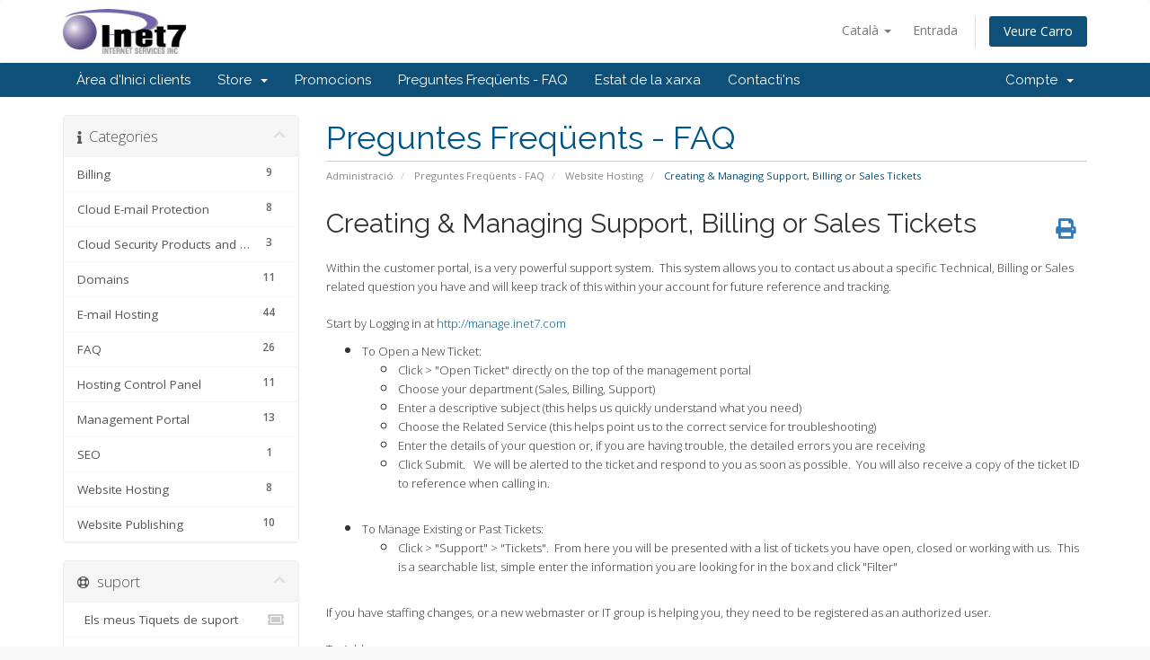

--- FILE ---
content_type: text/html; charset=utf-8
request_url: https://manage.inet7.com/knowledgebase/30/Creating-and-Managing-Support-Billing-or-Sales-Tickets.html?language=catalan
body_size: 7303
content:
<!DOCTYPE html>
<html lang="en">
<head>
    <meta charset="utf-8" />
    <meta http-equiv="X-UA-Compatible" content="IE=edge">
    <meta name="viewport" content="width=device-width, initial-scale=1">
    <title>Creating &amp; Managing Support, Billing or Sales Tickets - Preguntes Freqüents - FAQ - Inet7 Internet Services, Inc.</title>

    <!-- Styling -->
<link href="//fonts.googleapis.com/css?family=Open+Sans:300,400,600|Raleway:400,700" rel="stylesheet">
<link href="/templates/inet7Rev2/css/all.min.css?v=ba9185" rel="stylesheet">
<link href="/assets/css/fontawesome-all.min.css" rel="stylesheet">
<link href="/templates/inet7Rev2/css/custom.css" rel="stylesheet">

<!-- HTML5 Shim and Respond.js IE8 support of HTML5 elements and media queries -->
<!-- WARNING: Respond.js doesn't work if you view the page via file:// -->
<!--[if lt IE 9]>
  <script src="https://oss.maxcdn.com/libs/html5shiv/3.7.0/html5shiv.js"></script>
  <script src="https://oss.maxcdn.com/libs/respond.js/1.4.2/respond.min.js"></script>
<![endif]-->

<script type="text/javascript">
    var csrfToken = 'c3e1fb9895e91f2f7d7270a9c4fa54b95cd10442',
        markdownGuide = 'Markdown Guide',
        locale = 'en',
        saved = 'saved',
        saving = 'autosaving',
        whmcsBaseUrl = "",
        requiredText = 'Required',
        recaptchaSiteKey = "";
</script>
<script src="/templates/inet7Rev2/js/scripts.min.js?v=ba9185"></script>


    <script type="text/javascript">

var _gaq = _gaq || [];
_gaq.push(['_setAccount', 'UA-5000774-2']);
_gaq.push(['_trackPageview']);

(function() {
var ga = document.createElement('script'); ga.type = 'text/javascript'; ga.async = true;
ga.src = ('https:' == document.location.protocol ? 'https://ssl' : 'http://www') + '.google-analytics.com/ga.js';
var s = document.getElementsByTagName('script')[0]; s.parentNode.insertBefore(ga, s);
})();

</script>



</head>
<body data-phone-cc-input="1">



<section id="header">
    <div class="container">
        <ul class="top-nav">
                            <li>
                    <a href="#" class="choose-language" data-toggle="popover" id="languageChooser">
                        Català
                        <b class="caret"></b>
                    </a>
                    <div id="languageChooserContent" class="hidden">
                        <ul>
                                                            <li>
                                    <a href="/knowledgebase/30/Creating-and-Managing-Support-Billing-or-Sales-Tickets.html?language=arabic">العربية</a>
                                </li>
                                                            <li>
                                    <a href="/knowledgebase/30/Creating-and-Managing-Support-Billing-or-Sales-Tickets.html?language=azerbaijani">Azerbaijani</a>
                                </li>
                                                            <li>
                                    <a href="/knowledgebase/30/Creating-and-Managing-Support-Billing-or-Sales-Tickets.html?language=catalan">Català</a>
                                </li>
                                                            <li>
                                    <a href="/knowledgebase/30/Creating-and-Managing-Support-Billing-or-Sales-Tickets.html?language=chinese">中文</a>
                                </li>
                                                            <li>
                                    <a href="/knowledgebase/30/Creating-and-Managing-Support-Billing-or-Sales-Tickets.html?language=croatian">Hrvatski</a>
                                </li>
                                                            <li>
                                    <a href="/knowledgebase/30/Creating-and-Managing-Support-Billing-or-Sales-Tickets.html?language=czech">Čeština</a>
                                </li>
                                                            <li>
                                    <a href="/knowledgebase/30/Creating-and-Managing-Support-Billing-or-Sales-Tickets.html?language=danish">Dansk</a>
                                </li>
                                                            <li>
                                    <a href="/knowledgebase/30/Creating-and-Managing-Support-Billing-or-Sales-Tickets.html?language=dutch">Nederlands</a>
                                </li>
                                                            <li>
                                    <a href="/knowledgebase/30/Creating-and-Managing-Support-Billing-or-Sales-Tickets.html?language=english">English</a>
                                </li>
                                                            <li>
                                    <a href="/knowledgebase/30/Creating-and-Managing-Support-Billing-or-Sales-Tickets.html?language=estonian">Estonian</a>
                                </li>
                                                            <li>
                                    <a href="/knowledgebase/30/Creating-and-Managing-Support-Billing-or-Sales-Tickets.html?language=farsi">Persian</a>
                                </li>
                                                            <li>
                                    <a href="/knowledgebase/30/Creating-and-Managing-Support-Billing-or-Sales-Tickets.html?language=french">Français</a>
                                </li>
                                                            <li>
                                    <a href="/knowledgebase/30/Creating-and-Managing-Support-Billing-or-Sales-Tickets.html?language=german">Deutsch</a>
                                </li>
                                                            <li>
                                    <a href="/knowledgebase/30/Creating-and-Managing-Support-Billing-or-Sales-Tickets.html?language=hebrew">עברית</a>
                                </li>
                                                            <li>
                                    <a href="/knowledgebase/30/Creating-and-Managing-Support-Billing-or-Sales-Tickets.html?language=hungarian">Magyar</a>
                                </li>
                                                            <li>
                                    <a href="/knowledgebase/30/Creating-and-Managing-Support-Billing-or-Sales-Tickets.html?language=italian">Italiano</a>
                                </li>
                                                            <li>
                                    <a href="/knowledgebase/30/Creating-and-Managing-Support-Billing-or-Sales-Tickets.html?language=macedonian">Macedonian</a>
                                </li>
                                                            <li>
                                    <a href="/knowledgebase/30/Creating-and-Managing-Support-Billing-or-Sales-Tickets.html?language=norwegian">Norwegian</a>
                                </li>
                                                            <li>
                                    <a href="/knowledgebase/30/Creating-and-Managing-Support-Billing-or-Sales-Tickets.html?language=portuguese-br">Português</a>
                                </li>
                                                            <li>
                                    <a href="/knowledgebase/30/Creating-and-Managing-Support-Billing-or-Sales-Tickets.html?language=portuguese-pt">Português</a>
                                </li>
                                                            <li>
                                    <a href="/knowledgebase/30/Creating-and-Managing-Support-Billing-or-Sales-Tickets.html?language=romanian">Română</a>
                                </li>
                                                            <li>
                                    <a href="/knowledgebase/30/Creating-and-Managing-Support-Billing-or-Sales-Tickets.html?language=russian">Русский</a>
                                </li>
                                                            <li>
                                    <a href="/knowledgebase/30/Creating-and-Managing-Support-Billing-or-Sales-Tickets.html?language=spanish">Español</a>
                                </li>
                                                            <li>
                                    <a href="/knowledgebase/30/Creating-and-Managing-Support-Billing-or-Sales-Tickets.html?language=swedish">Svenska</a>
                                </li>
                                                            <li>
                                    <a href="/knowledgebase/30/Creating-and-Managing-Support-Billing-or-Sales-Tickets.html?language=turkish">Türkçe</a>
                                </li>
                                                            <li>
                                    <a href="/knowledgebase/30/Creating-and-Managing-Support-Billing-or-Sales-Tickets.html?language=ukranian">Українська</a>
                                </li>
                                                    </ul>
                    </div>
                </li>
                                        <li>
                    <a href="/clientarea.php">Entrada</a>
                </li>
                                <li class="primary-action">
                    <a href="/cart.php?a=view" class="btn">
                        Veure Carro
                    </a>
                </li>
                                </ul>

                    <a href="/index.php" class="logo"><img src="/assets/img/logo.jpg" alt="Inet7 Internet Services, Inc."></a>
        
    </div>
</section>

<section id="main-menu">

    <nav id="nav" class="navbar navbar-default navbar-main" role="navigation">
        <div class="container">
            <!-- Brand and toggle get grouped for better mobile display -->
            <div class="navbar-header">
                <button type="button" class="navbar-toggle" data-toggle="collapse" data-target="#primary-nav">
                    <span class="sr-only">Toggle navigation</span>
                    <span class="icon-bar"></span>
                    <span class="icon-bar"></span>
                    <span class="icon-bar"></span>
                </button>
            </div>

            <!-- Collect the nav links, forms, and other content for toggling -->
            <div class="collapse navbar-collapse" id="primary-nav">

                <ul class="nav navbar-nav">

                        <li menuItemName="Home" class="" id="Primary_Navbar-Home">
        <a href="/index.php">
                        Àrea d'Inici clients
                                </a>
            </li>
    <li menuItemName="Store" class="dropdown" id="Primary_Navbar-Store">
        <a class="dropdown-toggle" data-toggle="dropdown" href="#">
                        Store
                        &nbsp;<b class="caret"></b>        </a>
                    <ul class="dropdown-menu">
                            <li menuItemName="Browse Products Services" id="Primary_Navbar-Store-Browse_Products_Services">
                    <a href="/store">
                                                Browse All
                                            </a>
                </li>
                            <li menuItemName="Shop Divider 1" class="nav-divider" id="Primary_Navbar-Store-Shop_Divider_1">
                    <a href="">
                                                -----
                                            </a>
                </li>
                            <li menuItemName="Website Hosting" id="Primary_Navbar-Store-Website_Hosting">
                    <a href="/store/website-hosting">
                                                Website Hosting
                                            </a>
                </li>
                            <li menuItemName="E-mail Hosting &amp; Communication" id="Primary_Navbar-Store-E-mail_Hosting_&amp;_Communication">
                    <a href="/store/e-mail-hosting-and-communication">
                                                E-mail Hosting &amp; Communication
                                            </a>
                </li>
                            <li menuItemName="File &amp; Website Security" id="Primary_Navbar-Store-File_&amp;_Website_Security">
                    <a href="/store/file-and-website-security">
                                                File &amp; Website Security
                                            </a>
                </li>
                            <li menuItemName="Professional Services" id="Primary_Navbar-Store-Professional_Services">
                    <a href="/store/professional-services">
                                                Professional Services
                                            </a>
                </li>
                            <li menuItemName="symantec" id="Primary_Navbar-Store-symantec">
                    <a href="/store/ssl-certificates">
                                                SSL Certificates
                                            </a>
                </li>
                            <li menuItemName="Shop Divider 2" class="nav-divider" id="Primary_Navbar-Store-Shop_Divider_2">
                    <a href="">
                                                -----
                                            </a>
                </li>
                            <li menuItemName="Register a New Domain" id="Primary_Navbar-Store-Register_a_New_Domain">
                    <a href="/cart.php?a=add&domain=register">
                                                Registrar un Nou Domini
                                            </a>
                </li>
                            <li menuItemName="Transfer a Domain to Us" id="Primary_Navbar-Store-Transfer_a_Domain_to_Us">
                    <a href="/cart.php?a=add&domain=transfer">
                                                transferir un Domini
                                            </a>
                </li>
                        </ul>
            </li>
    <li menuItemName="Announcements" class="" id="Primary_Navbar-Announcements">
        <a href="/announcements">
                        Promocions
                                </a>
            </li>
    <li menuItemName="Knowledgebase" class="" id="Primary_Navbar-Knowledgebase">
        <a href="/knowledgebase">
                        Preguntes Freqüents - FAQ
                                </a>
            </li>
    <li menuItemName="Network Status" class="" id="Primary_Navbar-Network_Status">
        <a href="/serverstatus.php">
                        Estat de la xarxa
                                </a>
            </li>
    <li menuItemName="Contact Us" class="" id="Primary_Navbar-Contact_Us">
        <a href="/contact.php">
                        Contacti'ns
                                </a>
            </li>

                </ul>

                <ul class="nav navbar-nav navbar-right">

                        <li menuItemName="Account" class="dropdown" id="Secondary_Navbar-Account">
        <a class="dropdown-toggle" data-toggle="dropdown" href="#">
                        Compte
                        &nbsp;<b class="caret"></b>        </a>
                    <ul class="dropdown-menu">
                            <li menuItemName="Login" id="Secondary_Navbar-Account-Login">
                    <a href="/clientarea.php">
                                                Entrada
                                            </a>
                </li>
                            <li menuItemName="Divider" class="nav-divider" id="Secondary_Navbar-Account-Divider">
                    <a href="">
                                                -----
                                            </a>
                </li>
                            <li menuItemName="Forgot Password?" id="Secondary_Navbar-Account-Forgot_Password?">
                    <a href="/password/reset">
                                                Ha perdut la contrasenya?
                                            </a>
                </li>
                        </ul>
            </li>

                </ul>

            </div><!-- /.navbar-collapse -->
        </div>
    </nav>

</section>



<section id="main-body">
    <div class="container">
        <div class="row">

                                    <div class="col-md-9 pull-md-right">
                    <div class="header-lined">
    <h1>Preguntes Freqüents - FAQ</h1>
    <ol class="breadcrumb">
            <li>
            <a href="https://manage.inet7.com">            Administració
            </a>        </li>
            <li>
            <a href="/knowledgebase">            Preguntes Freqüents - FAQ
            </a>        </li>
            <li>
            <a href="/knowledgebase/1/Website-Hosting">            Website Hosting
            </a>        </li>
            <li class="active">
                        Creating &amp; Managing Support, Billing or Sales Tickets
                    </li>
    </ol>
</div>
                </div>
                        <div class="col-md-3 pull-md-left sidebar">
                    <div menuItemName="Support Knowledgebase Categories" class="panel panel-sidebar panel-sidebar hidden-sm hidden-xs">
        <div class="panel-heading">
            <h3 class="panel-title">
                <i class="fas fa-info"></i>&nbsp;                Categories
                                <i class="fas fa-chevron-up panel-minimise pull-right"></i>
            </h3>
        </div>
                            <div class="list-group">
                                                            <a menuItemName="Support Knowledgebase Category 7"
                           href="/knowledgebase/7/Billing"
                           class="list-group-item"
                                                                                                                                       id="Primary_Sidebar-Support_Knowledgebase_Categories-Support_Knowledgebase_Category_7"
                        >
                                                        <span class="badge">9</span>                                                        <div class="truncate">Billing</div>
                        </a>
                                                                                <a menuItemName="Support Knowledgebase Category 11"
                           href="/knowledgebase/11/Cloud-E-mail-Protection"
                           class="list-group-item"
                                                                                                                                       id="Primary_Sidebar-Support_Knowledgebase_Categories-Support_Knowledgebase_Category_11"
                        >
                                                        <span class="badge">8</span>                                                        <div class="truncate">Cloud E-mail Protection</div>
                        </a>
                                                                                <a menuItemName="Support Knowledgebase Category 16"
                           href="/knowledgebase/16/Cloud-Security-Products-and-Services"
                           class="list-group-item"
                                                                                                                                       id="Primary_Sidebar-Support_Knowledgebase_Categories-Support_Knowledgebase_Category_16"
                        >
                                                        <span class="badge">3</span>                                                        <div class="truncate">Cloud Security Products and Services</div>
                        </a>
                                                                                <a menuItemName="Support Knowledgebase Category 4"
                           href="/knowledgebase/4/Domains"
                           class="list-group-item"
                                                                                                                                       id="Primary_Sidebar-Support_Knowledgebase_Categories-Support_Knowledgebase_Category_4"
                        >
                                                        <span class="badge">11</span>                                                        <div class="truncate">Domains</div>
                        </a>
                                                                                <a menuItemName="Support Knowledgebase Category 5"
                           href="/knowledgebase/5/E-mail-Hosting"
                           class="list-group-item"
                                                                                                                                       id="Primary_Sidebar-Support_Knowledgebase_Categories-Support_Knowledgebase_Category_5"
                        >
                                                        <span class="badge">44</span>                                                        <div class="truncate">E-mail Hosting</div>
                        </a>
                                                                                <a menuItemName="Support Knowledgebase Category 3"
                           href="/knowledgebase/3/FAQ"
                           class="list-group-item"
                                                                                                                                       id="Primary_Sidebar-Support_Knowledgebase_Categories-Support_Knowledgebase_Category_3"
                        >
                                                        <span class="badge">26</span>                                                        <div class="truncate">FAQ</div>
                        </a>
                                                                                <a menuItemName="Support Knowledgebase Category 9"
                           href="/knowledgebase/9/Hosting-Control-Panel"
                           class="list-group-item"
                                                                                                                                       id="Primary_Sidebar-Support_Knowledgebase_Categories-Support_Knowledgebase_Category_9"
                        >
                                                        <span class="badge">11</span>                                                        <div class="truncate">Hosting Control Panel</div>
                        </a>
                                                                                <a menuItemName="Support Knowledgebase Category 8"
                           href="/knowledgebase/8/Management-Portal"
                           class="list-group-item"
                                                                                                                                       id="Primary_Sidebar-Support_Knowledgebase_Categories-Support_Knowledgebase_Category_8"
                        >
                                                        <span class="badge">13</span>                                                        <div class="truncate">Management Portal</div>
                        </a>
                                                                                <a menuItemName="Support Knowledgebase Category 10"
                           href="/knowledgebase/10/SEO"
                           class="list-group-item"
                                                                                                                                       id="Primary_Sidebar-Support_Knowledgebase_Categories-Support_Knowledgebase_Category_10"
                        >
                                                        <span class="badge">1</span>                                                        <div class="truncate">SEO</div>
                        </a>
                                                                                <a menuItemName="Support Knowledgebase Category 1"
                           href="/knowledgebase/1/Website-Hosting"
                           class="list-group-item"
                                                                                                                                       id="Primary_Sidebar-Support_Knowledgebase_Categories-Support_Knowledgebase_Category_1"
                        >
                                                        <span class="badge">8</span>                                                        <div class="truncate">Website Hosting</div>
                        </a>
                                                                                <a menuItemName="Support Knowledgebase Category 6"
                           href="/knowledgebase/6/Website-Publishing"
                           class="list-group-item"
                                                                                                                                       id="Primary_Sidebar-Support_Knowledgebase_Categories-Support_Knowledgebase_Category_6"
                        >
                                                        <span class="badge">10</span>                                                        <div class="truncate">Website Publishing</div>
                        </a>
                                                </div>
                    </div>
                    <div class="panel hidden-lg hidden-md panel-default">
            <div class="panel-heading">
                <h3 class="panel-title">
                    <i class="fas fa-info"></i>&nbsp;                    Categories
                                    </h3>
            </div>
            <div class="panel-body">
                <form role="form">
                    <select class="form-control" onchange="selectChangeNavigate(this)">
                                                    <option menuItemName="Support Knowledgebase Category 7" value="/knowledgebase/7/Billing" class="list-group-item" >
                                <div class="truncate">Billing</div>
                                (9)                            </option>
                                                    <option menuItemName="Support Knowledgebase Category 11" value="/knowledgebase/11/Cloud-E-mail-Protection" class="list-group-item" >
                                <div class="truncate">Cloud E-mail Protection</div>
                                (8)                            </option>
                                                    <option menuItemName="Support Knowledgebase Category 16" value="/knowledgebase/16/Cloud-Security-Products-and-Services" class="list-group-item" >
                                <div class="truncate">Cloud Security Products and Services</div>
                                (3)                            </option>
                                                    <option menuItemName="Support Knowledgebase Category 4" value="/knowledgebase/4/Domains" class="list-group-item" >
                                <div class="truncate">Domains</div>
                                (11)                            </option>
                                                    <option menuItemName="Support Knowledgebase Category 5" value="/knowledgebase/5/E-mail-Hosting" class="list-group-item" >
                                <div class="truncate">E-mail Hosting</div>
                                (44)                            </option>
                                                    <option menuItemName="Support Knowledgebase Category 3" value="/knowledgebase/3/FAQ" class="list-group-item" >
                                <div class="truncate">FAQ</div>
                                (26)                            </option>
                                                    <option menuItemName="Support Knowledgebase Category 9" value="/knowledgebase/9/Hosting-Control-Panel" class="list-group-item" >
                                <div class="truncate">Hosting Control Panel</div>
                                (11)                            </option>
                                                    <option menuItemName="Support Knowledgebase Category 8" value="/knowledgebase/8/Management-Portal" class="list-group-item" >
                                <div class="truncate">Management Portal</div>
                                (13)                            </option>
                                                    <option menuItemName="Support Knowledgebase Category 10" value="/knowledgebase/10/SEO" class="list-group-item" >
                                <div class="truncate">SEO</div>
                                (1)                            </option>
                                                    <option menuItemName="Support Knowledgebase Category 1" value="/knowledgebase/1/Website-Hosting" class="list-group-item" >
                                <div class="truncate">Website Hosting</div>
                                (8)                            </option>
                                                    <option menuItemName="Support Knowledgebase Category 6" value="/knowledgebase/6/Website-Publishing" class="list-group-item" >
                                <div class="truncate">Website Publishing</div>
                                (10)                            </option>
                                            </select>
                </form>
            </div>
                    </div>
                </div>
                <!-- Container for main page display content -->
        <div class="col-md-9 pull-md-right main-content">
            

<div class="kb-article-title">
    <a href="#" class="btn btn-link btn-print" onclick="window.print();return false"><i class="fas fa-print"></i></a>
    <h2>Creating &amp; Managing Support, Billing or Sales Tickets</h2>
</div>


<div class="kb-article-content">
    <span style="font-size: small;">Within the customer portal, is a very powerful support system. &nbsp;This system allows you to contact us about a specific Technical, Billing or Sales related question you have and will keep track of this within your account for future reference and tracking.<br /></span><br />
<p><span style="font-size: small;">Start by Logging in at&nbsp;<a href="https://manage.inet7.com/">http://manage.inet7.com</a></span></p>
<ul>
<li><span style="font-size: small;">To Open a New Ticket: &nbsp;</span></li>
<ul>
<li><span style="font-size: small;">Click &gt; "Open Ticket" directly on the top of the management portal</span></li>
<li><span style="font-size: small;">Choose your department (Sales, Billing, Support)</span></li>
<li><span style="font-size: small;">Enter a descriptive subject (this helps us quickly understand what you need)</span></li>
<li><span style="font-size: small;">Choose the Related Service (this helps point us to the correct service for troubleshooting)</span></li>
<li><span style="font-size: small;">Enter the details of your question or, if you are having trouble, the detailed errors you are receiving</span></li>
<li><span style="font-size: small;">Click Submit. &nbsp; We will be alerted to the ticket and respond to you as soon as possible. &nbsp;You will also receive a copy of the ticket ID to reference when calling in.</span></li>
</ul>
</ul>
<br />
<ul>
<li><span style="font-size: small;">To Manage Existing or Past Tickets:</span></li>
<ul>
<li><span style="font-size: small;">Click &gt; "Support" &gt; "Tickets". &nbsp;From here you will be presented with a list of tickets you have open, closed or working with us. &nbsp;This is a searchable list, simple enter the information you are looking for in the box and click "Filter"</span></li>
</ul>
</ul>
<br /><span style="font-size: small;">If you have staffing changes, or a new webmaster or IT group is helping you, they need to be registered as an authorized user. &nbsp;</span><br /><br /><span style="font-size: small;">To Add a user:</span><br />
<ul>
<li><span style="font-size: small;">Login at&nbsp;<a href="https://manage.inet7.com/">http://manage.inet7.com</a></span></li>
<li><span style="font-size: small;">Click your name then choose "Contacts / Sub-Accounts"</span></li>
<li><span style="font-size: small;">Enter in the user information</span></li>
<li><span style="font-size: small;">Choose the type of access they should have from the check boxes</span></li>
<li><span style="font-size: small;">Click Save Changes.</span></li>
</ul>
<br /><br /><br /><br />
</div>


<ul class="kb-article-details">
        <li><i class="fas fa-star"></i> 198 Els usuaris han Trobat Això Útil</li>
</ul>
<div class="clearfix"></div>

<div class="kb-rate-article hidden-print">
    <form action="/knowledgebase/30/Creating-and-Managing-Support-Billing-or-Sales-Tickets.html" method="post">
<input type="hidden" name="token" value="c3e1fb9895e91f2f7d7270a9c4fa54b95cd10442" />
        <input type="hidden" name="useful" value="vote">
        Ha estat útil la resposta?                    <button type="submit" name="vote" value="yes" class="btn btn-lg btn-link"><i class="far fa-thumbs-up"></i> Si</button>
            <button type="submit" name="vote" value="no" class="btn btn-lg btn-link"><i class="far fa-thumbs-down"></i> No</button>
            </form>
</div>

    <div class="kb-also-read">
        <h3>Articles Relacionats</h3>
        <div class="kbarticles">
                            <div>
                    <a href="/knowledgebase/1/What-type-of-support-do-you-offer.html">
                        <i class="glyphicon glyphicon-file"></i> What type of support do you offer?
                    </a>
                                        <p>We offer many types of support to our customers.&nbsp; You can contact any one of our departments...</p>
                </div>
                            <div>
                    <a href="/knowledgebase/2/My-website-and-email-is-down-what-do-I-do.html">
                        <i class="glyphicon glyphicon-file"></i> My website and email is down, what do I do?
                    </a>
                                        <p>If you are unable to access your website or not able to send or receive email and have tried...</p>
                </div>
                            <div>
                    <a href="/knowledgebase/24/How-do-I-make-a-Credit-Card-Payment-online.html">
                        <i class="glyphicon glyphicon-file"></i> How do I make a Credit Card Payment online?
                    </a>
                                        <p>To pay your invoice online, there are two possible methods:1. &nbsp;Making a Partial Payment:...</p>
                </div>
                            <div>
                    <a href="/knowledgebase/25/Are-there-any-hidden-charges-with-your-service.html">
                        <i class="glyphicon glyphicon-file"></i> Are there any hidden charges with your service?
                    </a>
                                        <p>No, there are no hidden charges for our service and you will not receive any unexpected invoices...</p>
                </div>
                            <div>
                    <a href="/knowledgebase/25/Are-there-any-hidden-charges-with-your-service.html">
                        <i class="glyphicon glyphicon-file"></i> Are there any hidden charges with your service?
                    </a>
                                        <p>No, there are no hidden charges for our service and you will not receive any unexpected invoices...</p>
                </div>
                    </div>
    </div>


                </div><!-- /.main-content -->
                                    <div class="col-md-3 pull-md-left sidebar sidebar-secondary">
                            <div menuItemName="Support" class="panel panel-sidebar panel-sidebar">
        <div class="panel-heading">
            <h3 class="panel-title">
                <i class="far fa-life-ring"></i>&nbsp;                suport
                                <i class="fas fa-chevron-up panel-minimise pull-right"></i>
            </h3>
        </div>
                            <div class="list-group">
                                                            <a menuItemName="Support Tickets"
                           href="/supporttickets.php"
                           class="list-group-item"
                                                                                                                                       id="Secondary_Sidebar-Support-Support_Tickets"
                        >
                                                                                    <i class="fas fa-ticket-alt fa-fw"></i>&nbsp;                            Els meus Tiquets de suport
                        </a>
                                                                                <a menuItemName="Announcements"
                           href="/announcements"
                           class="list-group-item"
                                                                                                                                       id="Secondary_Sidebar-Support-Announcements"
                        >
                                                                                    <i class="fas fa-list fa-fw"></i>&nbsp;                            Promocions
                        </a>
                                                                                <a menuItemName="Knowledgebase"
                           href="/knowledgebase"
                           class="list-group-item active"
                                                                                                                                       id="Secondary_Sidebar-Support-Knowledgebase"
                        >
                                                                                    <i class="fas fa-info-circle fa-fw"></i>&nbsp;                            Preguntes Freqüents - FAQ
                        </a>
                                                                                <a menuItemName="Downloads"
                           href="/download"
                           class="list-group-item"
                                                                                                                                       id="Secondary_Sidebar-Support-Downloads"
                        >
                                                                                    <i class="fas fa-download fa-fw"></i>&nbsp;                            Descàrregues
                        </a>
                                                                                <a menuItemName="Network Status"
                           href="/serverstatus.php"
                           class="list-group-item"
                                                                                                                                       id="Secondary_Sidebar-Support-Network_Status"
                        >
                                                                                    <i class="fas fa-rocket fa-fw"></i>&nbsp;                            Estat de la xarxa
                        </a>
                                                                                <a menuItemName="Open Ticket"
                           href="/submitticket.php"
                           class="list-group-item"
                                                                                                                                       id="Secondary_Sidebar-Support-Open_Ticket"
                        >
                                                                                    <i class="fas fa-comments fa-fw"></i>&nbsp;                            Tiquet Obert
                        </a>
                                                </div>
                    </div>
                        </div>
                            <div class="clearfix"></div>
        </div>
    </div>
</section>

<section id="footer">
    <div class="container">
        <a href="#" class="back-to-top"><i class="fas fa-chevron-up"></i></a>
        <p>Copyright &copy; 2026 Inet7 Internet Services, Inc.. All Rights Reserved.</p>
    </div>
</section>

<div id="fullpage-overlay" class="hidden">
    <div class="outer-wrapper">
        <div class="inner-wrapper">
            <img src="/assets/img/overlay-spinner.svg">
            <br>
            <span class="msg"></span>
        </div>
    </div>
</div>

<div class="modal system-modal fade" id="modalAjax" tabindex="-1" role="dialog" aria-hidden="true">
    <div class="modal-dialog">
        <div class="modal-content panel-primary">
            <div class="modal-header panel-heading">
                <button type="button" class="close" data-dismiss="modal">
                    <span aria-hidden="true">&times;</span>
                    <span class="sr-only">Close</span>
                </button>
                <h4 class="modal-title"></h4>
            </div>
            <div class="modal-body panel-body">
                Carregant ...
            </div>
            <div class="modal-footer panel-footer">
                <div class="pull-left loader">
                    <i class="fas fa-circle-notch fa-spin"></i>
                    Carregant ...
                </div>
                <button type="button" class="btn btn-default" data-dismiss="modal">
                    Close
                </button>
                <button type="button" class="btn btn-primary modal-submit">
                    Submit
                </button>
            </div>
        </div>
    </div>
</div>

<form action="#" id="frmGeneratePassword" class="form-horizontal">
    <div class="modal fade" id="modalGeneratePassword">
        <div class="modal-dialog">
            <div class="modal-content panel-primary">
                <div class="modal-header panel-heading">
                    <button type="button" class="close" data-dismiss="modal" aria-label="Close"><span aria-hidden="true">&times;</span></button>
                    <h4 class="modal-title">
                        Generate Password
                    </h4>
                </div>
                <div class="modal-body">
                    <div class="alert alert-danger hidden" id="generatePwLengthError">
                        Please enter a number between 8 and 64 for the password length
                    </div>
                    <div class="form-group">
                        <label for="generatePwLength" class="col-sm-4 control-label">Password Length</label>
                        <div class="col-sm-8">
                            <input type="number" min="8" max="64" value="12" step="1" class="form-control input-inline input-inline-100" id="inputGeneratePasswordLength">
                        </div>
                    </div>
                    <div class="form-group">
                        <label for="generatePwOutput" class="col-sm-4 control-label">Generated Password</label>
                        <div class="col-sm-8">
                            <input type="text" class="form-control" id="inputGeneratePasswordOutput">
                        </div>
                    </div>
                    <div class="row">
                        <div class="col-sm-8 col-sm-offset-4">
                            <button type="submit" class="btn btn-default btn-sm">
                                <i class="fas fa-plus fa-fw"></i>
                                Generate new password
                            </button>
                            <button type="button" class="btn btn-default btn-sm copy-to-clipboard" data-clipboard-target="#inputGeneratePasswordOutput">
                                <img src="/assets/img/clippy.svg" alt="Copy to clipboard" width="15">
                                Copy
                            </button>
                        </div>
                    </div>
                </div>
                <div class="modal-footer">
                    <button type="button" class="btn btn-default" data-dismiss="modal">
                        Close
                    </button>
                    <button type="button" class="btn btn-primary" id="btnGeneratePasswordInsert" data-clipboard-target="#inputGeneratePasswordOutput">
                        Copy to clipboard and Insert
                    </button>
                </div>
            </div>
        </div>
    </div>
</form>



<table width="100%" border="0" cellspacing="0" cellpadding="0">
      <tr>
        <td width="23%" height="22" class="footer_text">&nbsp;</td>
        <td width="28%" height="22" align="right">
          <div align="left"><b><a href="https://www.bbb.org/us/mn/west-saint-paul/profile/web-hosting/inet7-internet-service-inc-0704-96011980" target="_blank"><font color="#0099FF">BBB
        Profile</font></a></b></div>
        </td>
        <td width="18%" height="22" align="right">
          <div align="center"><a href="https://www.sitelock.com/verify.php?site=inet7.com" onclick="window.open('https://www.sitelock.com/verify.php?site=inet7.com','SiteLock','width=600,height=600,left=160,top=170');return false;" ><img alt="malware removal and website security" title="SiteLock"  src="//shield.sitelock.com/sshield/inet7.com"/></a></div>
        </td>
        <td width="31%" height="22" align="right">
          <div align="left"><a href=../../../legal/legal.html class="footer_link">Terms
            and Conditions</a>&nbsp;&nbsp; <span style="color: FFFFFF;">|</span>&nbsp;&nbsp;
            <a href=../../../images/banners/banners.html class="footer_link">Banners</a>&nbsp;</div>
        </td>
      </tr>
    </table><!--Start of SmallChat Script-->
<script src="https://embed.small.chat/T7Y1V5W5TG7ZEPDA64.js" async></script>
<!--End of SmallChat Script-->

<script defer src="https://static.cloudflareinsights.com/beacon.min.js/vcd15cbe7772f49c399c6a5babf22c1241717689176015" integrity="sha512-ZpsOmlRQV6y907TI0dKBHq9Md29nnaEIPlkf84rnaERnq6zvWvPUqr2ft8M1aS28oN72PdrCzSjY4U6VaAw1EQ==" data-cf-beacon='{"version":"2024.11.0","token":"6df58de456a046619daf9345f00c9bed","r":1,"server_timing":{"name":{"cfCacheStatus":true,"cfEdge":true,"cfExtPri":true,"cfL4":true,"cfOrigin":true,"cfSpeedBrain":true},"location_startswith":null}}' crossorigin="anonymous"></script>
</body>
</html>
